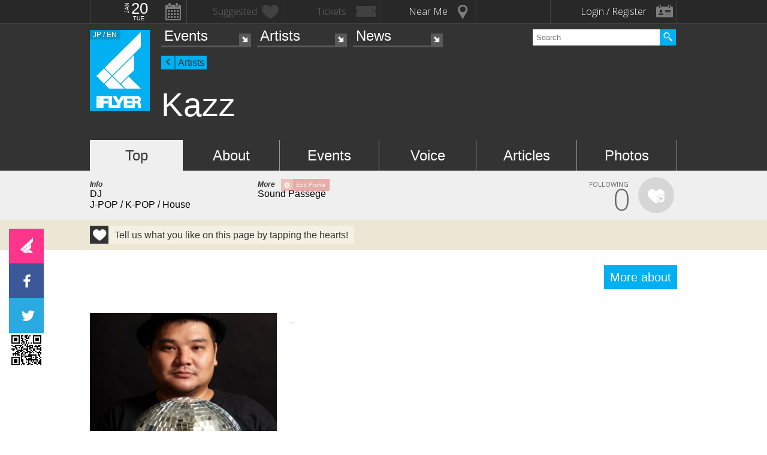

--- FILE ---
content_type: text/html; charset=UTF-8
request_url: https://iflyer.tv/en/artist/26472/
body_size: 10058
content:
<!DOCTYPE html>
<!--
========     ===========   ========  =========     =======    =====
o o     o     +              o
======        =============             =============  ============

██╗███████╗██╗  ██╗   ██╗███████╗██████╗     ██╗   ██╗███████╗
██║██╔════╝██║  ╚██╗ ██╔╝██╔════╝██╔══██╗    ██║   ██║╚════██║
██║█████╗  ██║   ╚████╔╝ █████╗  ██████╔╝    ██║   ██║    ██╔╝
██║██╔══╝  ██║    ╚██╔╝  ██╔══╝  ██╔══██╗    ╚██╗ ██╔╝   ██╔╝ 
██║██║     ███████╗██║   ███████╗██║  ██║     ╚████╔╝    ██║  
╚═╝╚═╝     ╚══════╝╚═╝   ╚══════╝╚═╝  ╚═╝      ╚═══╝     ╚═╝  .0
                                                                                                                                                                                                                          
=======   =====================   ===============  ==============
+   +     +             o     +       +
================     ==========================     =============

    ▄▄████▄▄        All your base are belong to us
   ██████████       Careers https://admin.iflyer.tv/apex/support/?cid=16
   ██▄▄██▄▄██       iFLYER
    ▄▀▄▀▀▄▀▄        Copyright 2006-2026, iFLYER.tv
   ▀        ▀       v7.3.5
        Contact us about our new API's if you want to do something amazing with our event data ;)
                 
-->
<html xmlns:og="http://ogp.me/ns#" lang="en,ja">
<head id="">
<script async src="https://www.googletagmanager.com/gtag/js?id=UA-4511865-9"></script>
<script>
  window.dataLayer = window.dataLayer || [];
  function gtag(){dataLayer.push(arguments);}
  gtag('js', new Date());

  gtag('config', 'UA-4511865-9');
</script>

<script>
var head= document.getElementsByTagName('head')[0];
var script= document.createElement('script');
script.type= 'text/javascript';
script.async = true;
script.src= 'https://admin.iflyer.tv/apex/plugins/srvrsts.php?'+Date.now()+'&path=%2Fen%2Fartist%2F26472%2F'+'&ref='+encodeURIComponent(document.referrer)+'&rchk=0&check=859e4b7514e2c045e111c891762b8fbb.1768873137';
head.appendChild(script);
</script><title>iFLYER: Kazz - DJ</title>
<meta charset="UTF-8"><meta http-equiv="content-language" content="en,ja" />
<meta name="Keywords" content="iFLYER, music, kazz , DJ" />
<meta name="Author" content="iFLYER" /><meta property="og:site_name" content="iFLYER" />
<meta name="HandheldFriendly" content="True"><meta name="MobileOptimized" content="320">
<meta name="viewport" content="initial-scale=1.0,width=device-width,user-scalable=no,minimum-scale=1.0,maximum-scale=1.0">
<meta name="title" content="Kazz - DJ"/>
<meta name="description" content="Kazz /  J-POP / K-POP / House  / DJ / Sound Passege" lang="en" xml:lang="en"/>
<meta name="copyright" content="©2006-2026 アイフライヤー" lang="ja" xml:lang="ja"/>
<meta name="copyright" content="©2006-2026 iFLYER. All rights reserved." lang="en" xml:lang="en"/>
<meta name="robots" content="INDEX, FOLLOW"/>
<meta property="fb:app_id" content="575751302929337"/>
<meta property="fb:pages" content="266568835009" />
<meta property="og:title" content="Kazz"/>
<meta name="theme-color" content="#01b0f0">
<meta property="og:image" content="https://images.iflyer.tv/bh_600/bw_600/4ed233a07d6b4dbd.jpg"/>
<meta property="og:description" content="Kazz /  J-POP / K-POP / House  / DJ / Sound Passege"/>
<meta property="og:locale" content="en_US">
<meta property="og:locale:alternate" content="ja_JP">
<meta property="og:image:width" content="600"/>
<meta property="og:image:height" content="600"/>
<meta property="og:image:type" content="image/jpeg"/>
<meta property="og:url" content="https://iflyer.tv/en/artist/26472/"/>
<meta property="og:type" content="iflyertv:artist"/>

<link rel="alternate" hreflang="ja" href="/artist/26472/"/>
<link href="/en/artist/26472/rss" title="RSS 2.0" type="application/rss+xml" rel="alternate"/>
<meta name="twitter:card" content="summary_large_image">
<meta name="twitter:site" content="@iflyertv">
<meta name="twitter:title" content="Kazz">
<meta name="twitter:description" content="Kazz /  J-POP / K-POP / House  / DJ / Sound Passege">
<meta name="twitter:image" content="https://images.iflyer.tv/bh_600/bw_600/4ed233a07d6b4dbd.jpg">

<meta name="verify-v1" content="jpc+MWoOBj80yWL7fT/PPFnrRKllc+8Vqpou1LyGvkw="/>
<meta name="google-site-verification" content="N8NtTfPLP2egKM1tuaJtE12NdSdTZXLPVOD9dZTvWWs"/>
<link rel="apple-touch-icon-precomposed" href="/assets/v735/images/favicons_v6/favicon-152.png">
<meta name="msapplication-TileColor" content="#01b0f0">
<meta name="msapplication-TileImage" content="/assets/v735/images/favicons_v6/favicon-144.png">
<link rel="apple-touch-icon-precomposed" sizes="152x152" href="/assets/v735/images/favicons_v6/favicon-152.png">
<link rel="apple-touch-icon-precomposed" sizes="144x144" href="/assets/v735/images/favicons_v6/favicon-144.png">
<link rel="apple-touch-icon-precomposed" sizes="120x120" href="/assets/v735/images/favicons_v6/favicon-120.png">
<link rel="apple-touch-icon-precomposed" sizes="114x114" href="/assets/v735/images/favicons_v6/favicon-114.png">
<link rel="apple-touch-icon-precomposed" sizes="72x72" href="/assets/v735/images/favicons_v6/favicon-72.png">
<link rel="apple-touch-icon-precomposed" href="/assets/v735/images/favicons_v6/favicon-57.png">

<meta name="apple-itunes-app" content="app-id=687205010">

<link rel="icon" href="/favicons/iflyer.png" sizes="16x16 24x24 32x32 48x48 64x64" />
<link href='/assets/v735/lib/iflyer-icons/src-font/style.css' rel='stylesheet' type='text/css' />
<!--[if IE]><link rel="shortcut icon" href="/favicon_v6.ico"><![endif]-->
<link href="https://d10s23uwhf0dgz.cloudfront.net/skin/iflyer/v735/v6/xhtml/css/global.css.php?cb=7.3.5" rel="stylesheet"/>
<link href='https://fonts.googleapis.com/css?family=Open+Sans:700,300,600,400' rel='stylesheet' id='google_font_family-css' type='text/css' data-font-onload="opensans"  media="none" onload="if(media!='all')media='all'">
<!-- <link href='https://fonts.googleapis.com/earlyaccess/notosansjapanese.css' rel='stylesheet' data-font-onload="notosansjapanese" type='text/css'  media="none" onload="if(media!='all')media='all'"> -->

<script type="text/javascript">
    var _langs = new Object();
    var windowsliveid = '6B8DE2D55132EF81062592D067A1395B4623DA06';
        var devMode = false;
    var $iFLYERURL = "iflyer.tv";
    var $iFLYERNOCACHE = "//";
    var $iFLYERAPEX = "https://admin.iflyer.tv/apex/";
    var $iFLYERWIDGETS = "https://widgets.iflyer.tv";
    var $iFLYERADS = "https://counter.iflyer.tv/";
    var $iFLYERXAPI = "https://x-api.iflyer.tv/v1.0";
    var $iFLYEROBJECT = "artist:26472";
    var $IFTVIKEY = "0f6f5055759efabd54f7052101d01be7";
    var imgsrvUrl = "https://images.iflyer.tv";
    var pageLang = 'en';
    var $browser_default_lang = 'en';
    var $forceMyflyer = false;
    var iewarning = "Internet Explorer is missing updates required to view this site. Click here to update...";
    var $cookieNames = new Object();
    $cookieNames['authentication'] = "ifadminuser";
    $cookieNames['myflyer'] = "myflyeruser";
    $cookieNames['lang'] = "iflyer_lang";
    var detectLanguage = window.navigator.userLanguage || window.navigator.language;
</script>
<script src="https://ajax.googleapis.com/ajax/libs/jquery/1.11.3/jquery.min.js"></script>
<script src="https://d10s23uwhf0dgz.cloudfront.net/skin/iflyer/v735/v6/xhtml/js/global.js.php?cb=7.3.5" type="text/javascript"></script>
<script type="text/javascript">
    var langCountryUrl = '/en/';
    var $iFLYERCookieDomain = "iflyer.tv";
    var cookielangCountryUrl = null;
    if ($.cookie('iflyer_langCountryUrl')) {
        cookielangCountryUrl = $.cookie('iflyer_langCountryUrl');
    }
    var $iFLYER_COUNTRY = 'jp';
    var country = null;   
</script>
<script type="application/ld+json">
[{"@context":"http:\/\/schema.org","@type":"MusicGroup","name":"Kazz","url":"https:\/\/iflyer.tv\/artist\/26472\/","logo":"https:\/\/images.iflyer.tv\/bh_400\/bw_400\/pf_1\/4ed233a07d6b4dbd.png","image":"https:\/\/images.iflyer.tv\/4ed233a07d6b4dbd.jpg","genre":" J-POP \/ K-POP \/ House "}]</script>
<!-- Meta Pixel Code -->
<script>
!function(f,b,e,v,n,t,s)
{if(f.fbq)return;n=f.fbq=function(){n.callMethod?
n.callMethod.apply(n,arguments):n.queue.push(arguments)};
if(!f._fbq)f._fbq=n;n.push=n;n.loaded=!0;n.version='2.0';
n.queue=[];t=b.createElement(e);t.async=!0;
t.src=v;s=b.getElementsByTagName(e)[0];
s.parentNode.insertBefore(t,s)}(window,document,'script',
'https://connect.facebook.net/en_US/fbevents.js');
 fbq('init', '294734927665483'); 
fbq('track', 'PageView');
</script>
<noscript>
 <img height="1" width="1" src="https://www.facebook.com/tr?id=294734927665483&ev=PageView&noscript=1"/>
</noscript>
<!-- End Meta Pixel Code --></head>
<body id="body" iflyer-features-load="pushdown" class="std__tlp lang_en  ptype_artist " myflyer-page-id="artist:26472">
<script>if($.cookie('hasopensans')){$('body').addClass('withOpenSans');}if($.cookie('hasnotosans')){$('body').addClass('withNotoSans');}</script>
<a name="top"></a>
<style>
</style>


<style>
@media only screen and (min-width: 980px){

}

@media only screen and (max-width: 1450px) { 

}

@media only screen and (max-width: 979px){ 

}

@media only screen and (max-width: 663px){

}

</style>

<header id="header" role="header" class="  ">
<nav id="myflyernav">
    <ul>
        <li id="calendar" is-opener also-open="hold_cal" data-ajax-append="hold_cal" data-ajax-src="/en/widgets_local/header_event_calendar/" data-LCU="1">
        <span class="hcalendar_paper">
            <span class="monthShort">Jan</span>
            <span class="day">20</span>
            <span class="weekday">Tue</span>
        </span>
        </li><li id="stard" is-opener also-open="hold_stard" data-iframe-target="hold_stard" data-iframe-distroy-mobile data-iframe-src="https://my.iflyer.tv/?view=mini" class="onlogin"><span>Suggested</span></li><li id="tickets" is-opener also-open="hold_tickets" data-iframe-distroy-mobile data-iframe-target="hold_tickets" data-iframe-src="https://my.iflyer.tv/tickets.php?view=mini" class="onlogin"><span>Tickets</span></li><li id="nearme" class="ongeo" is-opener also-open="hold_near" data-ajax-replace="hold_near_holder" data-ajax-src="/en/widgets_local/nearme/events/preview/" data-geolocation data-geolocation-add data-LCU="1"><span>Near Me</span></li><li id="signin" is-opener also-open="hold_loginout">
        <span class="notloginin">Login / Register</span>
        <span class="islogin"><img src="/assets/images/blank.gif" width="39" height="39" myflyer-data-item="user.avatarURL" /><span myflyer-data-item="user.name" class="username"></span></span>
        </li>
    </ul>
    <div id="hold_stard" class="myflyer_content"></div>
    <div id="hold_tickets" class="myflyer_content"></div>
    <div id="hold_cal" class="scroll_style"></div>
    <div id="hold_near" class="myflyer_content" newbox-sizing>
        <div id="hold_near_holder" class="loading">
        </div>
        <ul class="content_sub_nav">
            <li><a href="/en/local/#findme" class="findmeicon">Events</a></li><!--
            --><li><a href="/en/local/bars/#findme" class="findmeicon">Bars</a></li><!--
            --><li><a href="/en/local/reports/#findme" class="findmeicon">Photos</a></li>
        </ul>
    </div>
    <div id="hold_loginout" stop-propagation>
        <div class="notloginin" id="iframelogin"></div>
        <dl class="islogin">
            <div id="yourprofiles"></div><dd id="myflyer_out"><a href="https://my.iflyer.tv/" target="_blank">myFLYER</a><a href="https://my.iflyer.tv/settings.php" class="edit_link">edit</a></dd><dd id="logout">SIGN OUT</dd>
        </dl>
        
    </div>
</nav>	
<div id="navContainer">
	<section id="main_nav">
	<div id="logo">
		<a href="/en/" class="icon" alt="iFLYER">
        <span class="icon icon-iflyer_wide"></span>
        <span class="icon icon-iflyer_shape"></span>
        <span class="icon icon-iflyer_text"></span>
        </a>
		<div class="locale-shortcode" data-hover-text="edition"><span contry-shortcode></span> / en</div>
	</div>
	<nav id="locale" stop-propagation>
		<ul>
                        <li class="lang-select" data-lang="ja"><a href="/artist/26472/">iFLYER日本語サイトはこちら.</span></a>
            </li>
            	        <div class="closeme"></div>
		</ul>
	</nav>
	<nav>
	<div class="search-container" id="search" stop-propagation>
	    <input id="search-input" type="text" maxlength="60" placeholder="Search" name="query" autocomplete="off"><div id="search-button">Search All</div>
	    <ul id="super_search">
		</ul>
	</div>
	</nav>
	<nav id="nav" role="navigation" stop-propagation>
		<ul id="links" data-display="0">
			<li id="mEvents">
				<span><a href="/en/listing/events/" iflyer-append-location data-LCU="1">Events</a></span>
				<ul>
					<li id="mListings"><a href="/en/listing/events/" iflyer-append-location data-LCU="1">Listings</a></li>
					<li id="mStreaming"><a href="/en/listing/streaming/" data-LCU="1">Streaming</a></li>
					<li id="mTickets"><a href="/en/listing/tickets/" data-LCU="1">Tickets</a></li>
					<li id="mPickups"><a href="/en/listing/pickups/" data-LCU="1">Pickups</a></li>
					<li id="mReports"><a href="/en/partyreports/" data-LCU="1">Event Reports</a></li>
					<li id="mClubs"><a href="/en/venues/" data-LCU="1">Venues and Clubs</a></li>
					<li id="mPlatforms"><a href="/en/venues/streaming" data-LCU="1">Streaming Platforms</a></li>
					<li id="mLocal"><a href="/en/local/" data-LCU="1">Local</a></li>
					<li id="mSubmitevent" class="apex_link"><a href="https://admin.iflyer.tv/apex/events/new_event.php" myflyer-required>Submit event</a></li>
				</ul>
			</li>
			<li id="mArtists" data-selected="1">
				<span><a href="/en/artists/search/" data-LCU="1">Artists</a></span>
				<ul>
					<li id="mSearch"><a href="/en/artists/search/" data-LCU="1">A-Z</a></li><li id="mRanking" data-selected="1"><a href="/en/artists/ranking/" data-LCU="1">Top 100</a></li><li id="mAdd" class="apex_link"><a href="https://admin.iflyer.tv/apex/profile/new_profile.php" myflyer-required>Add your profile</a></li>
					
				</ul>
			</li>
			<li id="mNews">
				<span><a href="/en/news/archive/" data-LCU="1">News</a></span>
				<ul>
					<li id="mDjpages"><a href="/en/news/archive/" data-LCU="1">Archives</a></li><li id="mPhotos"><a href="/en/partyreports/">Reports</a></li>
				</ul>
			</li>
		</ul>
	</nav>
	<div id="navi-links" rel="nav"></div>
	<div id="navi-search" rel="search"></div>
	</section>
	<div id="sectionHead">
			<div id="breadcrumb">
			<ul>
							<li class="page_type "><a href="/en/artists/">Artists</a></li>
						</ul>
		</div>
			<h1 class="topheader"><span itemprop="name">Kazz</span></h1>
	</div>
</div>
<div id="header_style_holder"><div id="header_style" ></div><div id="header_style_filter"></div></div>
<section id="subnav">
	<ul>
		<li class="on " id="subnav-top"><a href="/en/artist/26472/" >Top</a></li><li class="" id="subnav-about"><a href="/en/artist/26472/about/" >About</a></li><li class="" id="subnav-events"><a href="/en/artist/26472/events/" >Events</a></li><li class="" id="subnav-voice"><a href="/en/artist/26472/voice/" >Voice</a></li><li class="" id="subnav-articles"><a href="/en/artist/26472/articles/" >Articles</a></li><li class="" id="subnav-photos"><a href="/en/artist/26472/photos/" >Photos</a></li>	</ul>
</section></header>

<script>
  fbq('track', 'ViewContent', {
    content_ids: 'AR_26472',
    content_type: 'product',
  });
</script>

<main>
<ul class="content-list">
<li>
    <section class="contentDetail profile-info-holder">
    <div>
        <aside class="profile-info-bar">
            <ul>
            <li class="std-block"><div>Info</div>
            DJ<br/>
             J-POP / K-POP / House             
            </li><!--

            --><li class="std-block"><div>More <a href="/en/artist/26472/edit" class="apexeditpage" myflyer-required>Edit Profile</a></div>
            Sound Passege<br/>             
            </li><!--

            --><li class="stard-page">
            <div class="normal_star fancyFont star__block">
            <strong myflyer-stard-id="page:26472" star-counter="0"></strong>
            <span>FOLLOWING</span>
            <div class="star-holder big inline">
            <div class="starme" myflyer-starbutton myflyer-stard-id="artist:26472"></div>
            </div>
            </div>
            </li>
            </ul>
        </aside>
    </div>
</section>
</li>
<li class="share_section"><section id="share_float">
    <div id="left-rail">
                <div class="sharepage share_iflyer lower" iflyer="stard" object="artist:26472" layout="fill_space">
                <script src="https://widgets.iflyer.tv/stard/embed_en.js/v735/embed.js" type="text/javascript" charset="utf-8"></script>
        </div><a href="https://www.facebook.com/dialog/feed?app_id=575751302929337&amp;display=popup&amp;redirect_uri=https%3A%2F%2Fiflyer.tv%2Fartist%2F26472%2F&amp;link=https%3A%2F%2Fiflyer.tv%2Fartist%2F26472%2F" target="_blank" class="sharepage popuplink share_facebook lower" name="share_facebook" rel="scrollbars=1,height=400,width=670">
        <span></span>
        </a><a href="https://twitter.com/share?url=https%3A%2F%2Fiflyer.tv%2Fartist%2F26472%2F&amp;text=Kazz&amp;related=iFLYER.tv&amp;via=iflyertv" target="_blank" class="sharepage popuplink share_twitter lower" name="share_twitter" rel="scrollbars=1,height=500,width=670">
        <span></span>
        </a><a href="http://line.me/R/msg/text/?Kazz%0D%0Ahttps%3A%2F%2Fiflyer.tv%2Fartist%2F26472%2F" target="" class="sharepage share_line lower" name="share_line">
        </a><a href="//pc.iflyer.tv/qr/ZD1odHRwJTNBJTJGJTJGaWZ5ci50diUyRmE2U1kmcz0xMCZlPUw=" class="popup-image" data-effect="mfp-move-horizontal">
            <div class="left_qrcode" style="background: url('//pc.iflyer.tv/qr/ZD1odHRwJTNBJTJGJTJGaWZ5ci50diUyRmE2U1kmcz0y') no-repeat scroll center center transparent"></div>
        </a>
        
    </div>
    <div id="top-rail">
                <div class="sharepage share_iflyer lower">
                <iframe scrolling="no" data-myflyer="true" frameborder="0" class="" tabindex="0" allowtransparency="true"
                    src="https://widgets.iflyer.tv/stard/artist/26472/?layout=fill_space"
                    scrolling="no" frameborder="0"
                    style="border:none; overflow:hidden; width:100%; height:100%;"></iframe>
        </div><a href="https://www.facebook.com/dialog/feed?app_id=575751302929337&amp;display=popup&amp;redirect_uri=https%3A%2F%2Fiflyer.tv%2Fartist%2F26472%2F&amp;link=https%3A%2F%2Fiflyer.tv%2Fartist%2F26472%2F" target="_blank" class="sharepage popuplink share_facebook lower" name="share_facebook" rel="scrollbars=1,height=400,width=670">
        <span></span>
        </a><a href="https://twitter.com/share?url=https%3A%2F%2Fiflyer.tv%2Fartist%2F26472%2F&amp;text=Kazz&amp;related=iFLYER.tv&amp;via=iflyertv" target="_blank" class="sharepage popuplink share_twitter lower" name="share_twitter" rel="scrollbars=1,height=500,width=670">
        <span></span>
        </a>
        <a href="http://line.me/R/msg/text/?Kazz%0D%0Ahttps%3A%2F%2Fiflyer.tv%2Fartist%2F26472%2F" target="" class="sharepage popuplink share_line lower" name="share_line">
        </a><a href="//pc.iflyer.tv/qr/ZD1odHRwJTNBJTJGJTJGaWZ5ci50diUyRmE2U1kmcz0xMCZlPUw=" class="popup-image" data-effect="mfp-move-horizontal"><div class="top_qrcode" style="background: url('//pc.iflyer.tv/qr/ZD1odHRwJTNBJTJGJTJGaWZ5ci50diUyRmE2U1kmcz0y') no-repeat scroll center center transparent"></div>
        </a>
            </div>
</section>

</li>


<li id="myflyer_section" myflyer-item-counter="0">
    <aside class="setup"><h1 myflyer-data-none="Tell us what you like on this page by tapping the hearts!"><strong class='yourname' myflyer-user-firstname></strong>'s <span>highlights</span> on <strong>Kazz</strong></h1></aside>
    <span class="showme" is-opener-toggle also-open="myflyer_section">SHOW HIGHLIGHTS</span>
</li>


        <li>
            <section class="content">
                <div id="about-profile" class="artist_version">
                <div class="heading-more notthinmobile"><a href="/en/artist/26472/about/">More about</a></div>

                        <div class="main_image ontop">
                            <a href="https://images.iflyer.tv/4ed233a07d6b4dbd.jpg" class='popup-image' data-gallery='page' data-effect='mfp-move-horizontal' target='_blank'><img data-original="https://images.iflyer.tv/bw_320/bh_320/pf_1/4ed233a07d6b4dbd.jpg" border="0" class="mainimg lazy" width="320" height="320" /></a>

                            <div class="bio_preview notthinmobile fancyFont">
                            ...
                            <a href="/en/artist/26472/about/" class="more_bio">More Biography</a>
                            </div>

                        </div>

                                    <div class="heading-more fromthinmobile"><a href="/en/artist/26472/about/">More about</a></div>
                </div>



                </section>
                </li>




<li>
<section class="content ontop">

<div id="upcoming-events" class="ontop"  myflyer-search="events,artistsatevents">
    <div>
        <h1 class="heading">Upcoming events</h1>
        <div class="heading-more notthinmobile"><a href="/en/artist/26472/events/">More events</a></div><div><span class="no-content">No Events found</span><div class="heading-more fromthinmobile"><a href="/en/artist/26472/events/">More events</a></div><div>

</div>
        <br />
        <div class="submitcontent"><a href="/en/artist/26472/events/edit" myflyer-required>Submit an event</a></div>
        <br />
    </div>
</div>



              
        </div>
    </section>
</li>
    


<li>
    <section class="content ontop">
        <div>
            <div>
                <h1 class="heading">Articles<span class="subtitle">from iFLYER</span></h1>
        <div class="heading-more notthinmobile"><a href="/en/artist/26472/articles/">More articles</a></div>
        <div id="news">
                    <ul class="list"><li class=""><article><p class="date">Tue, 21 Jan 2014</p><a href="/en/article/2014/01/21/shinjukuarch-heiten-closingpartykaisai/"><div lazy-ratio style="padding-bottom: 56.25%"><img class="lazy" data-original="https://images.iflyer.tv/bw_236/bh_133/pf_1/1_3cxk42lxkawwfa56kl287.jpg" class="thumb" /></div></a><a href="/en/article/2014/01/21/shinjukuarch-heiten-closingpartykaisai/"><h1>新宿2丁目「ArcH」が閉店、2夜連続のファイナルパーティーに豪華DJが集結</h1></a><p class="moreinfo">新宿2丁目「ArcH」が2014年1月25日をもって一旦閉店することを発表し、2夜連続のファイナルパーティーが開催される。</p></article>
<script type="application/ld+json">[{"@context":"http:\/\/schema.org","@type":"NewsArticle","headline":"\u65b0\u5bbf2\u4e01\u76ee\u300cArcH\u300d\u304c\u9589\u5e97\u30012\u591c\u9023\u7d9a\u306e\u30d5\u30a1\u30a4\u30ca\u30eb\u30d1\u30fc\u30c6\u30a3\u30fc\u306b\u8c6a\u83efDJ\u304c\u96c6\u7d50","url":"https:\/\/iflyer.tv\/article\/2014\/01\/21\/shinjukuarch-heiten-closingpartykaisai\/","image":{"@type":"ImageObject","url":"https:\/\/images.iflyer.tv\/w_1200\/h_630\/pf_1\/1_3cxk42lxkawwfa56kl287.jpg","width":1200,"height":630},"author":{"@type":"Organization","name":"iFLYER"},"publisher":{"@type":"Organization","name":"iFLYER","logo":{"@type":"ImageObject","url":"https:\/\/d10s23uwhf0dgz.cloudfront.net\/assets\/v735\/images\/logos\/iFLYER-linear-black-600.png","width":600,"height":60}},"description":"\u65b0\u5bbf2\u4e01\u76ee\u300cArcH\u300d\u304c2014\u5e741\u670825\u65e5\u3092\u3082\u3063\u3066\u4e00\u65e6\u9589\u5e97\u3059\u308b\u3053\u3068\u3092\u767a\u8868\u3057\u30012\u591c\u9023\u7d9a\u306e\u30d5\u30a1\u30a4\u30ca\u30eb\u30d1\u30fc\u30c6\u30a3\u30fc\u304c\u958b\u50ac\u3055\u308c\u308b\u3002","datePublished":"2014-01-21T00:00:00+09:00","dateModified":"2014-01-21T00:00:00+09:00"}]</script>
            </li>        </ul>
        </div>
        <div class="heading-more fromthinmobile"><a href="/en/artist/26472/articles/">More articles</a></div>
        
        <h1 class="heading">Photos</h1><div class="heading-more notthinmobile"><a href="/en/artist/26472/photos/">More photos</a></div><div>
                <span class="no-content">No Photos found</span>
                    </div>

        <div class="heading-more fromthinmobile"><a href="/en/artist/26472/photos/">More photos</a></div>
            <br /><br />
        
        </div>
        </div>
    </section>
</li>


<li class="similar_content">
    <section class="content ontop">
<h1 class="heading">Similar Artists</h1>
<ul class="top-page-list top-list">
<li class="star-holder  " events=""><a href="/en/artist/25725/"><img class="lazy m-img" data-original="https://images.iflyer.tv/bw_236/bh_236/pf_1/55fb1f90b754a390.jpg"/><span>DSK★ミ</span></a>
    <div class="starme" myflyer-starbutton myflyer-stard-id="artist:25725"></div>
    </li><li class="star-holder  " events=""><a href="/en/artist/20981/"><img class="lazy m-img" data-original="https://images.iflyer.tv/bw_236/bh_236/pf_1/1_3j07hpy8d4q1ltrqry0vg.jpg"/><span>OSH</span></a>
    <div class="starme" myflyer-starbutton myflyer-stard-id="artist:20981"></div>
    </li><li class="star-holder  " events=""><a href="/en/artist/20970/"><img class="lazy m-img" data-original="https://images.iflyer.tv/bw_236/bh_236/pf_1/1_3qwnp9vxwdlxeh6sr8tmo.jpg"/><span>DJ CARP</span></a>
    <div class="starme" myflyer-starbutton myflyer-stard-id="artist:20970"></div>
    </li><li class="star-holder  " events=""><a href="/en/artist/24855/"><img class="lazy m-img" data-original="https://images.iflyer.tv/bw_236/bh_236/pf_1/380e8d99a1cc896c.jpg"/><span>班長</span></a>
    <div class="starme" myflyer-starbutton myflyer-stard-id="artist:24855"></div>
    </li><li class="star-holder notmobile " events=""><a href="/en/kalapattar/"><img class="lazy m-img" data-original="https://images.iflyer.tv/bw_236/bh_236/pf_1/a8f84e97ffa4bd54.jpg"/><span>kalapattar</span></a>
    <div class="starme" myflyer-starbutton myflyer-stard-id="artist:18237"></div>
    </li><li class="star-holder notmobile " events=""><a href="/en/artist/24695/"><img class="lazy m-img" data-original="https://images.iflyer.tv/bw_236/bh_236/pf_1/f0c791ccd8f8595f.jpg"/><span>HYUK</span></a>
    <div class="starme" myflyer-starbutton myflyer-stard-id="artist:24695"></div>
    </li><li class="star-holder nottablet " events=""><a href="/en/artist/25830/"><img class="lazy m-img" data-original="https://images.iflyer.tv/bw_236/bh_236/pf_1/325b58c8de08ed88.jpg"/><span>COOLG</span></a>
    <div class="starme" myflyer-starbutton myflyer-stard-id="artist:25830"></div>
    </li><li class="star-holder nottablet " events=""><a href="/en/artist/22537/"><img class="lazy m-img" data-original="https://images.iflyer.tv/bw_236/bh_236/pf_1/1_3ohjqm203u4ienftelgsc.jpg"/><span>Nachu</span></a>
    <div class="starme" myflyer-starbutton myflyer-stard-id="artist:22537"></div>
    </li><li class="star-holder notthin " events=""><a href="/en/artist/21005/"><img class="lazy m-img" data-original="https://images.iflyer.tv/bw_236/bh_236/pf_1/1547d1bd65967e68.jpg"/><span>Mikofu</span></a>
    <div class="starme" myflyer-starbutton myflyer-stard-id="artist:21005"></div>
    </li><li class="star-holder notthin " events=""><a href="/en/artist/25223/"><img class="lazy m-img" data-original="https://images.iflyer.tv/bw_236/bh_236/pf_1/1_3fbhypcepg995wtb2be6c.jpg"/><span>one more night</span></a>
    <div class="starme" myflyer-starbutton myflyer-stard-id="artist:25223"></div>
    </li></ul>

    </section>
</li>
<li class="local_content">
    <section class="content">
        <h1 class="heading">Popular events in Japan</h1>
        <div class="heading-more notthinmobile"><a href="/en/listing/events/">More events</a></div>
        <div id="more_local_events" class="top-list">
            <ul class="list small  eventsList popular maybescroll" id="eventLink963"><li class="star-holder shownextevent eventover " myflyer-holder="event:358449" myflyer-date="01.23 (Fri)" ><article>
<a href="/en/event/358449/" class="img_16_9_holder" myflyer-link title="ANUBIS Vol. 9 - TRAP HOUSE"><img class="lazy" data-original="https://images.iflyer.tv/bw_360/bh_203/pf_1/1_4a017qvesrclopx9wk8w2.jpg"  myflyer-img="1_4a017qvesrclopx9wk8w2" /><aside class="addbaseinfo">0 Stars/ 15 views</aside>
<div class="nextevent">01.23 (Fri)</div></a><p class="attending"><a href="/en/event/358449/" ><h1 myflyer-name="ANUBIS Vol. 9 - TRAP HOUSE">ANUBIS Vol. 9 - TRAP HOUSE</h1></a><p class="moreinfo"><a href="/en/venue/11663/" myflyer-subtitle="at 王城ビル / OHJO BLDG.">王城ビル / OHJO BLDG. / Tokyo,  <i>Japan</i></a>
<div class="starme" myflyer-starbutton myflyer-stard-id="event:358449"></div>
</p>
</article>
</li><li class="star-holder shownextevent eventover " myflyer-holder="event:358504" myflyer-date="01.24 (Sat)" ><article>
<a href="/en/event/358504/" class="img_16_9_holder" myflyer-link title="王城祭-ohjopsy-"><img class="lazy" data-original="https://images.iflyer.tv/bw_360/bh_203/pf_1/1_4a1re8o7b0w7j3o9d4gnc.jpg"  myflyer-img="1_4a1re8o7b0w7j3o9d4gnc" /><aside class="addbaseinfo">0 Stars/ 0 views</aside>
<div class="nextevent">01.24 (Sat)</div></a><p class="attending"><a href="/en/event/358504/" ><h1 myflyer-name="王城祭-ohjopsy-">王城祭-ohjopsy-</h1></a><p class="moreinfo"><a href="/en/venue/11663/" myflyer-subtitle="at 王城ビル / OHJO BLDG.">王城ビル / OHJO BLDG. / Tokyo,  <i>Japan</i></a>
<div class="starme" myflyer-starbutton myflyer-stard-id="event:358504"></div>
</p>
</article>
</li><li class="star-holder shownextevent eventover " myflyer-holder="event:358510" myflyer-date="01.24 (Sat)" ><article>
<a href="/en/event/358510/" class="img_16_9_holder" myflyer-link title="DRAM来日公演"><img class="lazy" data-original="https://images.iflyer.tv/bw_360/bh_203/pf_1/1_4a1tleqpgvk7ehvj9ydfi.jpg"  myflyer-img="1_4a1tleqpgvk7ehvj9ydfi" /><aside class="addbaseinfo">0 Stars/ 0 views</aside>
<div class="nextevent">01.24 (Sat)</div></a><p class="attending"><a href="/en/event/358510/" ><h1 myflyer-name="DRAM来日公演">DRAM来日公演</h1></a><p class="moreinfo"><a href="/en/venue/9421/" myflyer-subtitle="at CÉ LA VI TOKYO">CÉ LA VI TOKYO / Tokyo,  <i>Japan</i></a>
<div class="starme" myflyer-starbutton myflyer-stard-id="event:358510"></div>
</p>
</article>
</li><li class="star-holder shownextevent eventover " myflyer-holder="event:358505" myflyer-date="01.30 (Fri)" ><article>
<a href="/en/event/358505/" class="img_16_9_holder" myflyer-link title="DOT.  AT OHJO BLDG"><img class="lazy" data-original="https://images.iflyer.tv/bw_360/bh_203/pf_1/1_4a1rfrriiwiun1cdv2vll.jpg"  myflyer-img="1_4a1rfrriiwiun1cdv2vll" /><aside class="addbaseinfo">0 Stars/ 0 views</aside>
<div class="nextevent">01.30 (Fri)</div></a><p class="attending"><a href="/en/event/358505/" ><h1 myflyer-name="DOT.  AT OHJO BLDG">DOT.  AT OHJO BLDG</h1></a><p class="moreinfo"><a href="/en/venue/11663/" myflyer-subtitle="at 王城ビル / OHJO BLDG.">王城ビル / OHJO BLDG. / Tokyo,  <i>Japan</i></a>
<div class="starme" myflyer-starbutton myflyer-stard-id="event:358505"></div>
</p>
</article>
</li><li class="star-holder shownextevent eventover notmobile" myflyer-holder="event:358102" myflyer-date="01.30 (Fri)" ><article>
<a href="/en/event/358102/" class="img_16_9_holder" myflyer-link title="MASAYASU ALL NIGHT LONG BY TOKYO PARTY CLUB"><img class="lazy" data-original="https://images.iflyer.tv/bw_360/bh_203/pf_1/cc_0.216.1080.607/1_49qaa1pnuvd1vp65w8lul.jpg"  myflyer-img="cc_0.216.1080.607/1_49qaa1pnuvd1vp65w8lul" /><aside class="addbaseinfo">0 Stars/ 24 views</aside>
<div class="nextevent">01.30 (Fri)</div></a><p class="attending"><a href="/en/event/358102/" ><h1 myflyer-name="MASAYASU ALL NIGHT LONG BY TOKYO PARTY CLUB">MASAYASU ALL NIGHT LONG BY TOKYO PARTY CLUB</h1></a><p class="moreinfo"><a href="/en/venue/10017/" myflyer-subtitle="at B1FLAT">B1FLAT / Tokyo,  <i>Japan</i></a>
<div class="starme" myflyer-starbutton myflyer-stard-id="event:358102"></div>
</p>
</article>
</li><li class="star-holder shownextevent eventover notmobile" myflyer-holder="event:358506" myflyer-date="01.31 (Sat)" ><article>
<a href="/en/event/358506/" class="img_16_9_holder" myflyer-link title="SHARD — Chapter Three Begins in Tokyo."><img class="lazy" data-original="https://images.iflyer.tv/bw_360/bh_203/pf_1/1_4a1rh615tvqpa5gh5s2dc.jpg"  myflyer-img="1_4a1rh615tvqpa5gh5s2dc" /><aside class="addbaseinfo">0 Stars/ 0 views</aside>
<div class="nextevent">01.31 (Sat)</div></a><p class="attending"><a href="/en/event/358506/" ><h1 myflyer-name="SHARD — Chapter Three Begins in Tokyo.">SHARD — Chapter Three Begins in Tokyo.</h1></a><p class="moreinfo"><a href="/en/venue/11663/" myflyer-subtitle="at 王城ビル / OHJO BLDG.">王城ビル / OHJO BLDG. / Tokyo,  <i>Japan</i></a>
<div class="starme" myflyer-starbutton myflyer-stard-id="event:358506"></div>
</p>
</article>
</li><li class="star-holder shownextevent eventover nottablet" myflyer-holder="event:358507" myflyer-date="02.06 (Fri)" ><article>
<a href="/en/event/358507/" class="img_16_9_holder" myflyer-link title="QURIOUS"><img class="lazy" data-original="https://images.iflyer.tv/bw_360/bh_203/pf_1/1_4a1riab7dku1aoupi5pol.jpg"  myflyer-img="1_4a1riab7dku1aoupi5pol" /><aside class="addbaseinfo">0 Stars/ 0 views</aside>
<div class="nextevent">02.06 (Fri)</div></a><p class="attending"><a href="/en/event/358507/" ><h1 myflyer-name="QURIOUS">QURIOUS</h1></a><p class="moreinfo"><a href="/en/venue/11663/" myflyer-subtitle="at 王城ビル / OHJO BLDG.">王城ビル / OHJO BLDG. / Tokyo,  <i>Japan</i></a>
<div class="starme" myflyer-starbutton myflyer-stard-id="event:358507"></div>
</p>
</article>
</li><li class="star-holder shownextevent eventover nottablet" myflyer-holder="event:358474" myflyer-date="04.17 (Fri)" ><article>
<a href="/en/event/358474/" class="img_16_9_holder" myflyer-link title="Rainbow Disco Club 2026（DAY1）"><img class="lazy" data-original="https://images.iflyer.tv/bw_360/bh_203/pf_1/1_4a19llyjbgxeow9w4dngq.jpg"  myflyer-img="1_4a19llyjbgxeow9w4dngq" /><aside class="addbaseinfo">0 Stars/ 6 views</aside>
<div class="nextevent">04.17 (Fri)</div></a><p class="attending"><a href="/en/event/358474/" ><h1 myflyer-name="Rainbow Disco Club 2026（DAY1）">Rainbow Disco Club 2026（DAY1）</h1></a><p class="moreinfo"><a href="/en/venue/8373/" myflyer-subtitle="at 東伊豆クロスカントリーコース">東伊豆クロスカントリーコース / Shizuoka,  <i>Japan</i></a>
<div class="starme" myflyer-starbutton myflyer-stard-id="event:358474"></div>
</p>
</article>
</li><li class="star-holder shownextevent eventover notthin" myflyer-holder="event:358475" myflyer-date="04.18 (Sat)" ><article>
<a href="/en/event/358475/" class="img_16_9_holder" myflyer-link title="Rainbow Disco Club 2026（DAY2）"><img class="lazy" data-original="https://images.iflyer.tv/bw_360/bh_203/pf_1/1_4a19llyjbgxeow9w4dngq.jpg"  myflyer-img="1_4a19llyjbgxeow9w4dngq" /><aside class="addbaseinfo">0 Stars/ 1 views</aside>
<div class="nextevent">04.18 (Sat)</div></a><p class="attending"><a href="/en/event/358475/" ><h1 myflyer-name="Rainbow Disco Club 2026（DAY2）">Rainbow Disco Club 2026（DAY2）</h1></a><p class="moreinfo"><a href="/en/venue/8373/" myflyer-subtitle="at 東伊豆クロスカントリーコース">東伊豆クロスカントリーコース / Shizuoka,  <i>Japan</i></a>
<div class="starme" myflyer-starbutton myflyer-stard-id="event:358475"></div>
</p>
</article>
</li><li class="star-holder shownextevent eventover notthin" myflyer-holder="event:358476" myflyer-date="04.19 (Sun)" ><article>
<a href="/en/event/358476/" class="img_16_9_holder" myflyer-link title="Rainbow Disco Club 2026（DAY3）"><img class="lazy" data-original="https://images.iflyer.tv/bw_360/bh_203/pf_1/1_4a19llyjbgxeow9w4dngq.jpg"  myflyer-img="1_4a19llyjbgxeow9w4dngq" /><aside class="addbaseinfo">0 Stars/ 14 views</aside>
<div class="nextevent">04.19 (Sun)</div></a><p class="attending"><a href="/en/event/358476/" ><h1 myflyer-name="Rainbow Disco Club 2026（DAY3）">Rainbow Disco Club 2026（DAY3）</h1></a><p class="moreinfo"><a href="/en/venue/8373/" myflyer-subtitle="at 東伊豆クロスカントリーコース">東伊豆クロスカントリーコース / Shizuoka,  <i>Japan</i></a>
<div class="starme" myflyer-starbutton myflyer-stard-id="event:358476"></div>
</p>
</article>
</li></ul>
        </div>
        <div class="heading-more fromthinmobile"><a href="/en/listing/events/">More events</a></div>
    </section>
</li>   
<li class="feature_breaker" iflyer-features-load="standard:standard"></li>
 
</ul>
</main>
<footer>
<ul class="footer-list">
<li>
	<div class="">
		<div class="copy_area">
			<ul>
                <li id="logo-footer"><a href="/en/" data-LCU="1">iFLYER</a></li>
				<li class="moreinfo">
					Copyright 2006-2026, 
					<a href="http://77hz.jp" class="company_site" target="_blank">77hz Ltd.</a>
					<br/>v7.3.5				</li>
			</ul>
		</div>
		<div class="help_area">
			<ul>
				<li>
					<div class="title">Sections</div>
					<ul>
						<li><a href="/en/events/" data-LCU="1">Events</a></li>
						<li><a href="/en/artists/" data-LCU="1">Artists</a></li>
						<li><a href="/en/news/" data-LCU="1">News</a></li>
						<li><a href="https://my.iflyer.tv/">myFLYER</a></li>
						<li><a href="https://admin.iflyer.tv/apex/" class="addyour" myflyer-required>Add your event, venue, artist, page</a></li>
					</ul>
				</li>
				<li>
					<div class="title">About Us</div>
					<ul>
						<li><a href="/en/about/" data-LCU="1">About</a></li>
						<li><a href="https://admin.iflyer.tv/apex/support/faq.php">FAQ</a></li>
						<li><a href="https://admin.iflyer.tv/apex/support/">Support</a></li>
						<li><a href="/en/about/legal/" data-LCU="1">Legal</a></li>
						<li><a href="https://admin.iflyer.tv/apex/support/?cid=16">Careers</a></li>
						<li><a href="https://d10s23uwhf0dgz.cloudfront.net/assets/v735/guideline/iFLYER-brand-assets.zip">Logo/ Brand Guideline</a></li>

					</ul>
				</li>
			</ul>

		</div>
	</div>
</li>
<li>
	<div class="morelinks_area">
		<div id="social" class="icon_block">
			<div class="title">Follow iFLYER</div>
			<ul>
				<li class="twt"><a href="https://twitter.com/iflyertv">iFLYER on Twitter</a></li>
				<li class="fcb"><a href="https://www.facebook.com/iFLYER">iFLYER on Facebook</a></li>
				<li class="ins"><a href="https://www.instagram.com/iflyertv/">iFLYER on Instagram</a></li>
				<li class="ytb"><a href="https://www.youtube.com/channel/UC46oHPE9-jJOOnyQ_K5R7rQ/videos">iFLYER on YouTube</a></li>
				<li class="rss"><a href="/en/rss/" data-LCU="1">RSS Feeds</a></li>
							</ul>
			<br/><a href="http://nav.cx/7I2m3fW"><img src="https://scdn.line-apps.com/n/line_add_friends/btn/ja.png" alt="友だち追加" height="32" border="0"></a>
		</div>
		<div id="apps" class="icon_block">
			<div class="title">iFLYER Apps</div>
			<ul>
				<li class="app-iflyer-iphone"><a href="https://itunes.apple.com/app/iflyer/id687205010" target="_blank">iFLYER iPhone</a></li><!--
				--><li class="app-tg-iphone"><a href="https://itunes.apple.com/app/iflyer-ticketgate/id730879490" target="_blank">TicketGate iPhone</a></li>
			</ul>
		</div>
	</div>

	<div class="langs">
        <ul>
                <li><a href="/artist/26472/"
               class="">iFLYER日本語サイトはこちら.</span></a>
        </li>
                        </ul>
</div>
</li>
</ul>
<div id="show-interest" style="display: none;" data-iframe-src="https://admin.iflyer.tv/apex/plugins/user_hit.php?id=artist:26472" myflyer-onlogout-wipe myflyer-onlogin="click"></div>
</footer>


<a href="#toppage" id="top_link">top</a>








<!--LOADTIME:0.20823192596436--></body>
</html>

--- FILE ---
content_type: text/html; charset=UTF-8
request_url: https://widgets.iflyer.tv/stard/artist/26472/?layout=fill_space&index=1
body_size: 1028
content:
<!DOCTYPE html>
<html lang="en" id="iflyer" class="">
<head>
    <meta charset="utf-8">
    <meta name="robots" content="noodp, noydir">
    <meta name="referrer" content="default" id="meta_referrer">
    <meta name="description" content="iFLYER STAR*d widget plugin">
    <title>iFLYER</title>
    <style>body.plugin {
        background: transparent;
        overflow: hidden;
        background-color: transparent;
    }</style>

    <style type="text/css">
        @import url("https://d10s23uwhf0dgz.cloudfront.net/skin/widgets/v735/pc/xhtml/css/stard.css.php?cb=7.3.5");
    </style>
    <!--[if IE]>
    <style>
        .button_count .likestar .star, .box_count .likestar .star, .standard .likestar .star {
            background-image: url(https://d10s23uwhf0dgz.cloudfront.net/skin/widgets/v735/pc/xhtml/images/stard/button_logo.png );
        }
    </style>
    <![endif]-->

    <!--[if lte IE 8]>
    <style>
        .facepile a {
            margin: 0px 0px 2px 2px;
        }
    </style>
    <![endif]-->
    <script type="text/javascript" charset="utf-8">
        var $iFLYERCookieDomain = "iflyer.tv";
        var $cookieNames = new Object();
        $cookieNames['authentication'] = "ifadminuser";
        $cookieNames['myflyer'] = "myflyeruser";
        $cookieNames['lang'] = "iflyer_lang";
    </script>
</head>
<body class="plugin">
<div id="setup">
    <div id="main">
        <a href="https://iflyer.tv/artist/26472/" target="_blank"
           class="standard_only profile_image_link"><img class="profile_image" src="https://images.iflyer.tv/bw_40/bh_40/pf_1/4ed233a07d6b4dbd.png"/>        </a>
        <a href="https://iflyer.tv/artist/26472/" target="_blank"
           class="standard_only profile_link"><strong>Kazz</strong> on iFLYER</a>


        <div id="likestar" data-id="artist:26472"><span
                class="star">STAR*d</span> <span
                class="myflyer_share_stars stard_number">0</span></div>
        <span id="youstard">You STAR*d this.</span>

        <div class="show_face_block">
            <div id="stard_msg" class="standard_only counter_0"><span
        class="stard_number">0</span> STAR*d
    <b>Kazz</b>.
</div>
<div class="facepile" data-src="https://my.iflyer.tv/"></div>        </div>

    </div>
</div>
</body>
<script src="https://ajax.googleapis.com/ajax/libs/jquery/1.11.3/jquery.min.js"></script>
<script src="https://d10s23uwhf0dgz.cloudfront.net/skin/widgets/v735/pc/xhtml/js/stard.js.php?cb=7.3.5"></script>
<script type="text/javascript">
    // document.domain = 'iflyer.tv';
    setuppage("https://admin.iflyer.tv/apex/my/stardproxy.php?id=artist:26472", "sorry, please try again later",null, 'https://admin.iflyer.tv/apex/mini_login.php?product=myflyer', 'https://d10s23uwhf0dgz.cloudfront.net/skin/widgets/v735/pc/xhtml/images/stard/myflyer_icon.png', getQueryString('index'), 'artist_26472');
</script>
</html>